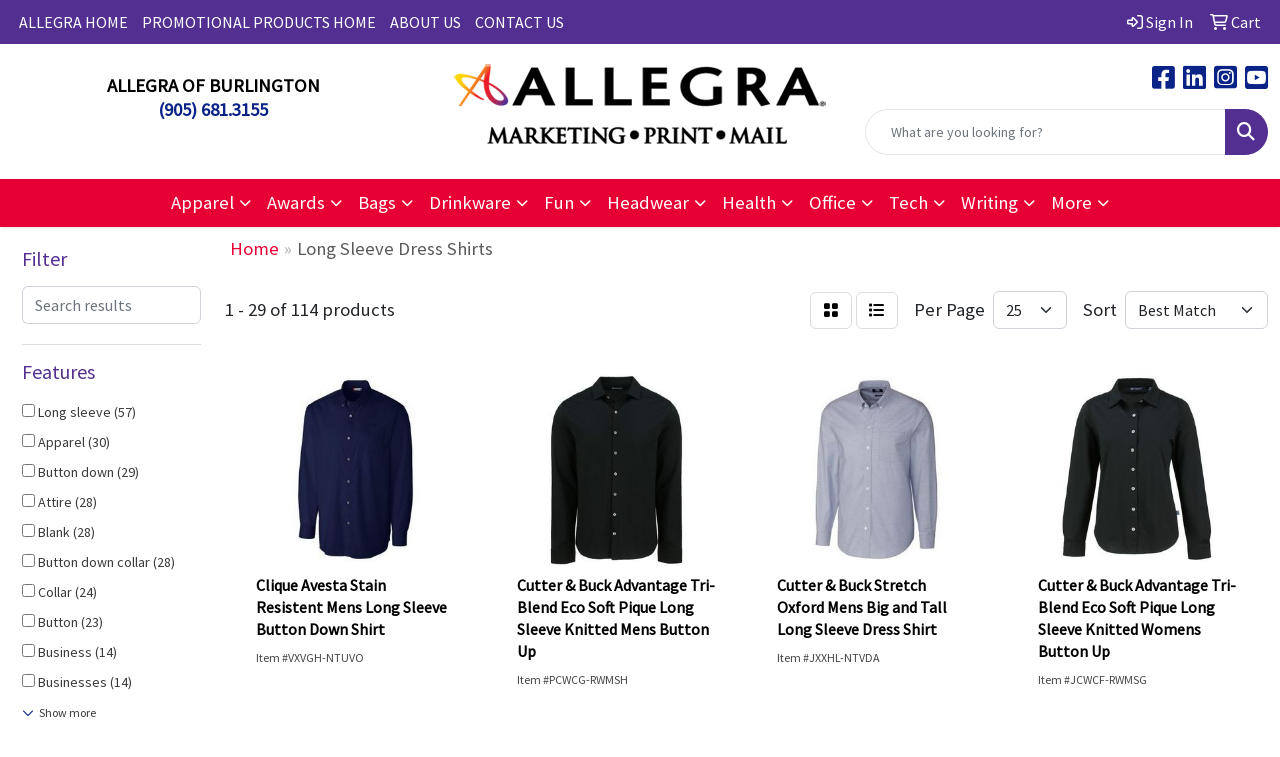

--- FILE ---
content_type: text/html
request_url: https://www.promos.allegrahalton.com/ws/ws.dll/StartSrch?UID=216317&WENavID=19984805
body_size: 12830
content:
<!DOCTYPE html>
<html lang="en"><head>
<meta charset="utf-8">
<meta http-equiv="X-UA-Compatible" content="IE=edge">
<meta name="viewport" content="width=device-width, initial-scale=1">
<!-- The above 3 meta tags *must* come first in the head; any other head content must come *after* these tags -->


<link href="/distsite/styles/8/css/bootstrap.min.css" rel="stylesheet" />
<link href="https://fonts.googleapis.com/css?family=Open+Sans:400,600|Oswald:400,600" rel="stylesheet">
<link href="/distsite/styles/8/css/owl.carousel.min.css" rel="stylesheet">
<link href="/distsite/styles/8/css/nouislider.css" rel="stylesheet">
<!--<link href="/distsite/styles/8/css/menu.css" rel="stylesheet"/>-->
<link href="/distsite/styles/8/css/flexslider.css" rel="stylesheet">
<link href="/distsite/styles/8/css/all.min.css" rel="stylesheet">
<link href="/distsite/styles/8/css/slick/slick.css" rel="stylesheet"/>
<link href="/distsite/styles/8/css/lightbox/lightbox.css" rel="stylesheet"  />
<link href="/distsite/styles/8/css/yamm.css" rel="stylesheet" />
<!-- Custom styles for this theme -->
<link href="/we/we.dll/StyleSheet?UN=216317&Type=WETheme&TS=C45828.5405324074" rel="stylesheet">
<!-- Custom styles for this theme -->
<link href="/we/we.dll/StyleSheet?UN=216317&Type=WETheme-PS&TS=C45828.5405324074" rel="stylesheet">
<style>
#footer-container
{
	border-top: 1px solid #418fb3;
}
#footer-container .we-footer
{
	border-bottom: 1px solid #418fb3;
}
#footer-container .we-footer .col-sm-8
{
	border-right: 1px solid #418fb3;
	margin-bottom: 25px;
}
</style>

<!-- HTML5 shim and Respond.js for IE8 support of HTML5 elements and media queries -->
<!--[if lt IE 9]>
      <script src="https://oss.maxcdn.com/html5shiv/3.7.3/html5shiv.min.js"></script>
      <script src="https://oss.maxcdn.com/respond/1.4.2/respond.min.js"></script>
    <![endif]-->

</head>

<body style="background:#fff;">


  <!-- Slide-Out Menu -->
  <div id="filter-menu" class="filter-menu">
    <button id="close-menu" class="btn-close"></button>
    <div class="menu-content">
      
<aside class="filter-sidebar">



<div class="filter-section first">
	<h2>Filter</h2>
	 <div class="input-group mb-3">
	 <input type="text" style="border-right:0;" placeholder="Search results" class="form-control text-search-within-results" name="SearchWithinResults" value="" maxlength="100" onkeyup="HandleTextFilter(event);">
	  <label class="input-group-text" style="background-color:#fff;"><a  style="display:none;" href="javascript:void(0);" class="remove-filter" data-toggle="tooltip" title="Clear" onclick="ClearTextFilter();"><i class="far fa-times" aria-hidden="true"></i> <span class="fa-sr-only">x</span></a></label>
	</div>
</div>

<a href="javascript:void(0);" class="clear-filters"  style="display:none;" onclick="ClearDrillDown();">Clear all filters</a>

<div class="filter-section"  style="display:none;">
	<h2>Categories</h2>

	<div class="filter-list">

	 

		<!-- wrapper for more filters -->
        <div class="show-filter">

		</div><!-- showfilters -->

	</div>

		<a href="#" class="show-more"  style="display:none;" >Show more</a>
</div>


<div class="filter-section" >
	<h2>Features</h2>

		<div class="filter-list">

	  		<div class="checkbox"><label><input class="filtercheckbox" type="checkbox" name="2|Long sleeve" ><span> Long sleeve (57)</span></label></div><div class="checkbox"><label><input class="filtercheckbox" type="checkbox" name="2|Apparel" ><span> Apparel (30)</span></label></div><div class="checkbox"><label><input class="filtercheckbox" type="checkbox" name="2|Button down" ><span> Button down (29)</span></label></div><div class="checkbox"><label><input class="filtercheckbox" type="checkbox" name="2|Attire" ><span> Attire (28)</span></label></div><div class="checkbox"><label><input class="filtercheckbox" type="checkbox" name="2|Blank" ><span> Blank (28)</span></label></div><div class="checkbox"><label><input class="filtercheckbox" type="checkbox" name="2|Button down collar" ><span> Button down collar (28)</span></label></div><div class="checkbox"><label><input class="filtercheckbox" type="checkbox" name="2|Collar" ><span> Collar (24)</span></label></div><div class="checkbox"><label><input class="filtercheckbox" type="checkbox" name="2|Button" ><span> Button (23)</span></label></div><div class="checkbox"><label><input class="filtercheckbox" type="checkbox" name="2|Business" ><span> Business (14)</span></label></div><div class="checkbox"><label><input class="filtercheckbox" type="checkbox" name="2|Businesses" ><span> Businesses (14)</span></label></div><div class="show-filter"><div class="checkbox"><label><input class="filtercheckbox" type="checkbox" name="2|Easy care" ><span> Easy care (14)</span></label></div><div class="checkbox"><label><input class="filtercheckbox" type="checkbox" name="2|Button-down" ><span> Button-down (13)</span></label></div><div class="checkbox"><label><input class="filtercheckbox" type="checkbox" name="2|Button-down collar" ><span> Button-down collar (12)</span></label></div><div class="checkbox"><label><input class="filtercheckbox" type="checkbox" name="2|Large" ><span> Large (12)</span></label></div><div class="checkbox"><label><input class="filtercheckbox" type="checkbox" name="2|Medium" ><span> Medium (12)</span></label></div><div class="checkbox"><label><input class="filtercheckbox" type="checkbox" name="2|Small" ><span> Small (12)</span></label></div><div class="checkbox"><label><input class="filtercheckbox" type="checkbox" name="2|X-large" ><span> X-large (12)</span></label></div><div class="checkbox"><label><input class="filtercheckbox" type="checkbox" name="2|100% cotton" ><span> 100% cotton (11)</span></label></div><div class="checkbox"><label><input class="filtercheckbox" type="checkbox" name="2|2xl" ><span> 2xl (11)</span></label></div><div class="checkbox"><label><input class="filtercheckbox" type="checkbox" name="2|3xl" ><span> 3xl (11)</span></label></div><div class="checkbox"><label><input class="filtercheckbox" type="checkbox" name="2|Adult" ><span> Adult (11)</span></label></div><div class="checkbox"><label><input class="filtercheckbox" type="checkbox" name="2|Buttoned" ><span> Buttoned (11)</span></label></div><div class="checkbox"><label><input class="filtercheckbox" type="checkbox" name="2|Barrel cuff" ><span> Barrel cuff (10)</span></label></div><div class="checkbox"><label><input class="filtercheckbox" type="checkbox" name="2|Chest patch pocket" ><span> Chest patch pocket (10)</span></label></div><div class="checkbox"><label><input class="filtercheckbox" type="checkbox" name="2|Clothes" ><span> Clothes (10)</span></label></div><div class="checkbox"><label><input class="filtercheckbox" type="checkbox" name="2|Clothing" ><span> Clothing (10)</span></label></div><div class="checkbox"><label><input class="filtercheckbox" type="checkbox" name="2|Front placket" ><span> Front placket (10)</span></label></div><div class="checkbox"><label><input class="filtercheckbox" type="checkbox" name="2|Imported" ><span> Imported (10)</span></label></div><div class="checkbox"><label><input class="filtercheckbox" type="checkbox" name="2|Left chest pocket" ><span> Left chest pocket (10)</span></label></div><div class="checkbox"><label><input class="filtercheckbox" type="checkbox" name="2|2x" ><span> 2x (9)</span></label></div><div class="checkbox"><label><input class="filtercheckbox" type="checkbox" name="2|3x" ><span> 3x (9)</span></label></div><div class="checkbox"><label><input class="filtercheckbox" type="checkbox" name="2|Button down front" ><span> Button down front (9)</span></label></div><div class="checkbox"><label><input class="filtercheckbox" type="checkbox" name="2|Taped seams" ><span> Taped seams (9)</span></label></div><div class="checkbox"><label><input class="filtercheckbox" type="checkbox" name="2|Adjustable cuffs" ><span> Adjustable cuffs (8)</span></label></div><div class="checkbox"><label><input class="filtercheckbox" type="checkbox" name="2|Back yoke" ><span> Back yoke (8)</span></label></div><div class="checkbox"><label><input class="filtercheckbox" type="checkbox" name="2|Chest pockets" ><span> Chest pockets (8)</span></label></div><div class="checkbox"><label><input class="filtercheckbox" type="checkbox" name="2|Wrinkle-resistant finish" ><span> Wrinkle-resistant finish (8)</span></label></div><div class="checkbox"><label><input class="filtercheckbox" type="checkbox" name="2|1 chest pocket with pen slot" ><span> 1 chest pocket with pen slot (7)</span></label></div><div class="checkbox"><label><input class="filtercheckbox" type="checkbox" name="2|6.5 oz. Cotton denim" ><span> 6.5 oz. Cotton denim (7)</span></label></div><div class="checkbox"><label><input class="filtercheckbox" type="checkbox" name="2|Button front" ><span> Button front (7)</span></label></div><div class="checkbox"><label><input class="filtercheckbox" type="checkbox" name="2|Collared" ><span> Collared (7)</span></label></div><div class="checkbox"><label><input class="filtercheckbox" type="checkbox" name="2|Pen slot" ><span> Pen slot (7)</span></label></div><div class="checkbox"><label><input class="filtercheckbox" type="checkbox" name="2|4x" ><span> 4x (6)</span></label></div><div class="checkbox"><label><input class="filtercheckbox" type="checkbox" name="2|4xl" ><span> 4xl (6)</span></label></div><div class="checkbox"><label><input class="filtercheckbox" type="checkbox" name="2|Business attire" ><span> Business attire (6)</span></label></div><div class="checkbox"><label><input class="filtercheckbox" type="checkbox" name="2|Button up" ><span> Button up (6)</span></label></div><div class="checkbox"><label><input class="filtercheckbox" type="checkbox" name="2|Curved hem" ><span> Curved hem (6)</span></label></div><div class="checkbox"><label><input class="filtercheckbox" type="checkbox" name="2|Woven" ><span> Woven (6)</span></label></div><div class="checkbox"><label><input class="filtercheckbox" type="checkbox" name="2|5x" ><span> 5x (5)</span></label></div><div class="checkbox"><label><input class="filtercheckbox" type="checkbox" name="2|5xl" ><span> 5xl (5)</span></label></div></div>

			<!-- wrapper for more filters -->
			<div class="show-filter">

			</div><!-- showfilters -->
 		</div>
		<a href="#" class="show-more"  >Show more</a>


</div>


<div class="filter-section" >
	<h2>Colours</h2>

		<div class="filter-list">

		  	<div class="checkbox"><label><input class="filtercheckbox" type="checkbox" name="1|Black" ><span> Black (63)</span></label></div><div class="checkbox"><label><input class="filtercheckbox" type="checkbox" name="1|White" ><span> White (58)</span></label></div><div class="checkbox"><label><input class="filtercheckbox" type="checkbox" name="1|Navy blue" ><span> Navy blue (40)</span></label></div><div class="checkbox"><label><input class="filtercheckbox" type="checkbox" name="1|French blue" ><span> French blue (21)</span></label></div><div class="checkbox"><label><input class="filtercheckbox" type="checkbox" name="1|Blue" ><span> Blue (19)</span></label></div><div class="checkbox"><label><input class="filtercheckbox" type="checkbox" name="1|Charcoal gray" ><span> Charcoal gray (13)</span></label></div><div class="checkbox"><label><input class="filtercheckbox" type="checkbox" name="1|Gray" ><span> Gray (12)</span></label></div><div class="checkbox"><label><input class="filtercheckbox" type="checkbox" name="1|Light blue" ><span> Light blue (11)</span></label></div><div class="checkbox"><label><input class="filtercheckbox" type="checkbox" name="1|Red" ><span> Red (11)</span></label></div><div class="checkbox"><label><input class="filtercheckbox" type="checkbox" name="1|Stone" ><span> Stone (11)</span></label></div><div class="show-filter"><div class="checkbox"><label><input class="filtercheckbox" type="checkbox" name="1|Sand beige" ><span> Sand beige (7)</span></label></div><div class="checkbox"><label><input class="filtercheckbox" type="checkbox" name="1|Beige" ><span> Beige (6)</span></label></div><div class="checkbox"><label><input class="filtercheckbox" type="checkbox" name="1|Burgundy red" ><span> Burgundy red (5)</span></label></div><div class="checkbox"><label><input class="filtercheckbox" type="checkbox" name="1|Cardinal red" ><span> Cardinal red (5)</span></label></div><div class="checkbox"><label><input class="filtercheckbox" type="checkbox" name="1|Atlas" ><span> Atlas (4)</span></label></div><div class="checkbox"><label><input class="filtercheckbox" type="checkbox" name="1|Azure blue" ><span> Azure blue (4)</span></label></div><div class="checkbox"><label><input class="filtercheckbox" type="checkbox" name="1|Cafe brown" ><span> Cafe brown (4)</span></label></div><div class="checkbox"><label><input class="filtercheckbox" type="checkbox" name="1|Camel brown" ><span> Camel brown (4)</span></label></div><div class="checkbox"><label><input class="filtercheckbox" type="checkbox" name="1|Chambray blue" ><span> Chambray blue (4)</span></label></div><div class="checkbox"><label><input class="filtercheckbox" type="checkbox" name="1|Dark charcoal" ><span> Dark charcoal (4)</span></label></div><div class="checkbox"><label><input class="filtercheckbox" type="checkbox" name="1|Dark navy" ><span> Dark navy (4)</span></label></div><div class="checkbox"><label><input class="filtercheckbox" type="checkbox" name="1|Forest green" ><span> Forest green (4)</span></label></div><div class="checkbox"><label><input class="filtercheckbox" type="checkbox" name="1|Green" ><span> Green (4)</span></label></div><div class="checkbox"><label><input class="filtercheckbox" type="checkbox" name="1|Khaki" ><span> Khaki (4)</span></label></div><div class="checkbox"><label><input class="filtercheckbox" type="checkbox" name="1|Mid blue" ><span> Mid blue (4)</span></label></div><div class="checkbox"><label><input class="filtercheckbox" type="checkbox" name="1|Navy" ><span> Navy (4)</span></label></div><div class="checkbox"><label><input class="filtercheckbox" type="checkbox" name="1|Athletic gray" ><span> Athletic gray (3)</span></label></div><div class="checkbox"><label><input class="filtercheckbox" type="checkbox" name="1|Burnt orange" ><span> Burnt orange (3)</span></label></div><div class="checkbox"><label><input class="filtercheckbox" type="checkbox" name="1|Classic navy" ><span> Classic navy (3)</span></label></div><div class="checkbox"><label><input class="filtercheckbox" type="checkbox" name="1|Cobalt blue" ><span> Cobalt blue (3)</span></label></div><div class="checkbox"><label><input class="filtercheckbox" type="checkbox" name="1|Cranberry red" ><span> Cranberry red (3)</span></label></div><div class="checkbox"><label><input class="filtercheckbox" type="checkbox" name="1|Dark denim blue" ><span> Dark denim blue (3)</span></label></div><div class="checkbox"><label><input class="filtercheckbox" type="checkbox" name="1|Dark gray" ><span> Dark gray (3)</span></label></div><div class="checkbox"><label><input class="filtercheckbox" type="checkbox" name="1|Denim blue" ><span> Denim blue (3)</span></label></div><div class="checkbox"><label><input class="filtercheckbox" type="checkbox" name="1|Hunter" ><span> Hunter (3)</span></label></div><div class="checkbox"><label><input class="filtercheckbox" type="checkbox" name="1|Indigo blue" ><span> Indigo blue (3)</span></label></div><div class="checkbox"><label><input class="filtercheckbox" type="checkbox" name="1|Khaki tan" ><span> Khaki tan (3)</span></label></div><div class="checkbox"><label><input class="filtercheckbox" type="checkbox" name="1|Mulberry" ><span> Mulberry (3)</span></label></div><div class="checkbox"><label><input class="filtercheckbox" type="checkbox" name="1|Royal blue" ><span> Royal blue (3)</span></label></div><div class="checkbox"><label><input class="filtercheckbox" type="checkbox" name="1|Silver" ><span> Silver (3)</span></label></div><div class="checkbox"><label><input class="filtercheckbox" type="checkbox" name="1|Soft black" ><span> Soft black (3)</span></label></div><div class="checkbox"><label><input class="filtercheckbox" type="checkbox" name="1|Aubergine purple" ><span> Aubergine purple (2)</span></label></div><div class="checkbox"><label><input class="filtercheckbox" type="checkbox" name="1|Blue lake" ><span> Blue lake (2)</span></label></div><div class="checkbox"><label><input class="filtercheckbox" type="checkbox" name="1|Carbon" ><span> Carbon (2)</span></label></div><div class="checkbox"><label><input class="filtercheckbox" type="checkbox" name="1|Chocolate brown" ><span> Chocolate brown (2)</span></label></div><div class="checkbox"><label><input class="filtercheckbox" type="checkbox" name="1|Dark red/black" ><span> Dark red/black (2)</span></label></div><div class="checkbox"><label><input class="filtercheckbox" type="checkbox" name="1|Deep blue" ><span> Deep blue (2)</span></label></div><div class="checkbox"><label><input class="filtercheckbox" type="checkbox" name="1|Deep red" ><span> Deep red (2)</span></label></div><div class="checkbox"><label><input class="filtercheckbox" type="checkbox" name="1|Dill" ><span> Dill (2)</span></label></div><div class="checkbox"><label><input class="filtercheckbox" type="checkbox" name="1|Grape harvest" ><span> Grape harvest (2)</span></label></div></div>


			<!-- wrapper for more filters -->
			<div class="show-filter">

			</div><!-- showfilters -->

		  </div>

		<a href="#" class="show-more"  >Show more</a>
</div>


<div class="filter-section"  style="display:none;" >
	<h2>Price Range</h2>
	<div class="filter-price-wrap">
		<div class="filter-price-inner">
			<div class="input-group">
				<span class="input-group-text input-group-text-white">$</span>
				<input type="text" class="form-control form-control-sm filter-min-prices" name="min-prices" value="" placeholder="Min" onkeyup="HandlePriceFilter(event);">
			</div>
			<div class="input-group">
				<span class="input-group-text input-group-text-white">$</span>
				<input type="text" class="form-control form-control-sm filter-max-prices" name="max-prices" value="" placeholder="Max" onkeyup="HandlePriceFilter(event);">
			</div>
		</div>
		<a href="javascript:void(0)" onclick="SetPriceFilter();" ><i class="fa-solid fa-chevron-right"></i></a>
	</div>
</div>

<div class="filter-section"   >
	<h2>Quantity</h2>
	<div class="filter-price-wrap mb-2">
		<input type="text" class="form-control form-control-sm filter-quantity" value="" placeholder="Qty" onkeyup="HandleQuantityFilter(event);">
		<a href="javascript:void(0)" onclick="SetQuantityFilter();"><i class="fa-solid fa-chevron-right"></i></a>
	</div>
</div>




	</aside>

    </div>
</div>




	<div class="container-fluid">
		<div class="row">

			<div class="col-md-3 col-lg-2">
        <div class="d-none d-md-block">
          <div id="desktop-filter">
            
<aside class="filter-sidebar">



<div class="filter-section first">
	<h2>Filter</h2>
	 <div class="input-group mb-3">
	 <input type="text" style="border-right:0;" placeholder="Search results" class="form-control text-search-within-results" name="SearchWithinResults" value="" maxlength="100" onkeyup="HandleTextFilter(event);">
	  <label class="input-group-text" style="background-color:#fff;"><a  style="display:none;" href="javascript:void(0);" class="remove-filter" data-toggle="tooltip" title="Clear" onclick="ClearTextFilter();"><i class="far fa-times" aria-hidden="true"></i> <span class="fa-sr-only">x</span></a></label>
	</div>
</div>

<a href="javascript:void(0);" class="clear-filters"  style="display:none;" onclick="ClearDrillDown();">Clear all filters</a>

<div class="filter-section"  style="display:none;">
	<h2>Categories</h2>

	<div class="filter-list">

	 

		<!-- wrapper for more filters -->
        <div class="show-filter">

		</div><!-- showfilters -->

	</div>

		<a href="#" class="show-more"  style="display:none;" >Show more</a>
</div>


<div class="filter-section" >
	<h2>Features</h2>

		<div class="filter-list">

	  		<div class="checkbox"><label><input class="filtercheckbox" type="checkbox" name="2|Long sleeve" ><span> Long sleeve (57)</span></label></div><div class="checkbox"><label><input class="filtercheckbox" type="checkbox" name="2|Apparel" ><span> Apparel (30)</span></label></div><div class="checkbox"><label><input class="filtercheckbox" type="checkbox" name="2|Button down" ><span> Button down (29)</span></label></div><div class="checkbox"><label><input class="filtercheckbox" type="checkbox" name="2|Attire" ><span> Attire (28)</span></label></div><div class="checkbox"><label><input class="filtercheckbox" type="checkbox" name="2|Blank" ><span> Blank (28)</span></label></div><div class="checkbox"><label><input class="filtercheckbox" type="checkbox" name="2|Button down collar" ><span> Button down collar (28)</span></label></div><div class="checkbox"><label><input class="filtercheckbox" type="checkbox" name="2|Collar" ><span> Collar (24)</span></label></div><div class="checkbox"><label><input class="filtercheckbox" type="checkbox" name="2|Button" ><span> Button (23)</span></label></div><div class="checkbox"><label><input class="filtercheckbox" type="checkbox" name="2|Business" ><span> Business (14)</span></label></div><div class="checkbox"><label><input class="filtercheckbox" type="checkbox" name="2|Businesses" ><span> Businesses (14)</span></label></div><div class="show-filter"><div class="checkbox"><label><input class="filtercheckbox" type="checkbox" name="2|Easy care" ><span> Easy care (14)</span></label></div><div class="checkbox"><label><input class="filtercheckbox" type="checkbox" name="2|Button-down" ><span> Button-down (13)</span></label></div><div class="checkbox"><label><input class="filtercheckbox" type="checkbox" name="2|Button-down collar" ><span> Button-down collar (12)</span></label></div><div class="checkbox"><label><input class="filtercheckbox" type="checkbox" name="2|Large" ><span> Large (12)</span></label></div><div class="checkbox"><label><input class="filtercheckbox" type="checkbox" name="2|Medium" ><span> Medium (12)</span></label></div><div class="checkbox"><label><input class="filtercheckbox" type="checkbox" name="2|Small" ><span> Small (12)</span></label></div><div class="checkbox"><label><input class="filtercheckbox" type="checkbox" name="2|X-large" ><span> X-large (12)</span></label></div><div class="checkbox"><label><input class="filtercheckbox" type="checkbox" name="2|100% cotton" ><span> 100% cotton (11)</span></label></div><div class="checkbox"><label><input class="filtercheckbox" type="checkbox" name="2|2xl" ><span> 2xl (11)</span></label></div><div class="checkbox"><label><input class="filtercheckbox" type="checkbox" name="2|3xl" ><span> 3xl (11)</span></label></div><div class="checkbox"><label><input class="filtercheckbox" type="checkbox" name="2|Adult" ><span> Adult (11)</span></label></div><div class="checkbox"><label><input class="filtercheckbox" type="checkbox" name="2|Buttoned" ><span> Buttoned (11)</span></label></div><div class="checkbox"><label><input class="filtercheckbox" type="checkbox" name="2|Barrel cuff" ><span> Barrel cuff (10)</span></label></div><div class="checkbox"><label><input class="filtercheckbox" type="checkbox" name="2|Chest patch pocket" ><span> Chest patch pocket (10)</span></label></div><div class="checkbox"><label><input class="filtercheckbox" type="checkbox" name="2|Clothes" ><span> Clothes (10)</span></label></div><div class="checkbox"><label><input class="filtercheckbox" type="checkbox" name="2|Clothing" ><span> Clothing (10)</span></label></div><div class="checkbox"><label><input class="filtercheckbox" type="checkbox" name="2|Front placket" ><span> Front placket (10)</span></label></div><div class="checkbox"><label><input class="filtercheckbox" type="checkbox" name="2|Imported" ><span> Imported (10)</span></label></div><div class="checkbox"><label><input class="filtercheckbox" type="checkbox" name="2|Left chest pocket" ><span> Left chest pocket (10)</span></label></div><div class="checkbox"><label><input class="filtercheckbox" type="checkbox" name="2|2x" ><span> 2x (9)</span></label></div><div class="checkbox"><label><input class="filtercheckbox" type="checkbox" name="2|3x" ><span> 3x (9)</span></label></div><div class="checkbox"><label><input class="filtercheckbox" type="checkbox" name="2|Button down front" ><span> Button down front (9)</span></label></div><div class="checkbox"><label><input class="filtercheckbox" type="checkbox" name="2|Taped seams" ><span> Taped seams (9)</span></label></div><div class="checkbox"><label><input class="filtercheckbox" type="checkbox" name="2|Adjustable cuffs" ><span> Adjustable cuffs (8)</span></label></div><div class="checkbox"><label><input class="filtercheckbox" type="checkbox" name="2|Back yoke" ><span> Back yoke (8)</span></label></div><div class="checkbox"><label><input class="filtercheckbox" type="checkbox" name="2|Chest pockets" ><span> Chest pockets (8)</span></label></div><div class="checkbox"><label><input class="filtercheckbox" type="checkbox" name="2|Wrinkle-resistant finish" ><span> Wrinkle-resistant finish (8)</span></label></div><div class="checkbox"><label><input class="filtercheckbox" type="checkbox" name="2|1 chest pocket with pen slot" ><span> 1 chest pocket with pen slot (7)</span></label></div><div class="checkbox"><label><input class="filtercheckbox" type="checkbox" name="2|6.5 oz. Cotton denim" ><span> 6.5 oz. Cotton denim (7)</span></label></div><div class="checkbox"><label><input class="filtercheckbox" type="checkbox" name="2|Button front" ><span> Button front (7)</span></label></div><div class="checkbox"><label><input class="filtercheckbox" type="checkbox" name="2|Collared" ><span> Collared (7)</span></label></div><div class="checkbox"><label><input class="filtercheckbox" type="checkbox" name="2|Pen slot" ><span> Pen slot (7)</span></label></div><div class="checkbox"><label><input class="filtercheckbox" type="checkbox" name="2|4x" ><span> 4x (6)</span></label></div><div class="checkbox"><label><input class="filtercheckbox" type="checkbox" name="2|4xl" ><span> 4xl (6)</span></label></div><div class="checkbox"><label><input class="filtercheckbox" type="checkbox" name="2|Business attire" ><span> Business attire (6)</span></label></div><div class="checkbox"><label><input class="filtercheckbox" type="checkbox" name="2|Button up" ><span> Button up (6)</span></label></div><div class="checkbox"><label><input class="filtercheckbox" type="checkbox" name="2|Curved hem" ><span> Curved hem (6)</span></label></div><div class="checkbox"><label><input class="filtercheckbox" type="checkbox" name="2|Woven" ><span> Woven (6)</span></label></div><div class="checkbox"><label><input class="filtercheckbox" type="checkbox" name="2|5x" ><span> 5x (5)</span></label></div><div class="checkbox"><label><input class="filtercheckbox" type="checkbox" name="2|5xl" ><span> 5xl (5)</span></label></div></div>

			<!-- wrapper for more filters -->
			<div class="show-filter">

			</div><!-- showfilters -->
 		</div>
		<a href="#" class="show-more"  >Show more</a>


</div>


<div class="filter-section" >
	<h2>Colours</h2>

		<div class="filter-list">

		  	<div class="checkbox"><label><input class="filtercheckbox" type="checkbox" name="1|Black" ><span> Black (63)</span></label></div><div class="checkbox"><label><input class="filtercheckbox" type="checkbox" name="1|White" ><span> White (58)</span></label></div><div class="checkbox"><label><input class="filtercheckbox" type="checkbox" name="1|Navy blue" ><span> Navy blue (40)</span></label></div><div class="checkbox"><label><input class="filtercheckbox" type="checkbox" name="1|French blue" ><span> French blue (21)</span></label></div><div class="checkbox"><label><input class="filtercheckbox" type="checkbox" name="1|Blue" ><span> Blue (19)</span></label></div><div class="checkbox"><label><input class="filtercheckbox" type="checkbox" name="1|Charcoal gray" ><span> Charcoal gray (13)</span></label></div><div class="checkbox"><label><input class="filtercheckbox" type="checkbox" name="1|Gray" ><span> Gray (12)</span></label></div><div class="checkbox"><label><input class="filtercheckbox" type="checkbox" name="1|Light blue" ><span> Light blue (11)</span></label></div><div class="checkbox"><label><input class="filtercheckbox" type="checkbox" name="1|Red" ><span> Red (11)</span></label></div><div class="checkbox"><label><input class="filtercheckbox" type="checkbox" name="1|Stone" ><span> Stone (11)</span></label></div><div class="show-filter"><div class="checkbox"><label><input class="filtercheckbox" type="checkbox" name="1|Sand beige" ><span> Sand beige (7)</span></label></div><div class="checkbox"><label><input class="filtercheckbox" type="checkbox" name="1|Beige" ><span> Beige (6)</span></label></div><div class="checkbox"><label><input class="filtercheckbox" type="checkbox" name="1|Burgundy red" ><span> Burgundy red (5)</span></label></div><div class="checkbox"><label><input class="filtercheckbox" type="checkbox" name="1|Cardinal red" ><span> Cardinal red (5)</span></label></div><div class="checkbox"><label><input class="filtercheckbox" type="checkbox" name="1|Atlas" ><span> Atlas (4)</span></label></div><div class="checkbox"><label><input class="filtercheckbox" type="checkbox" name="1|Azure blue" ><span> Azure blue (4)</span></label></div><div class="checkbox"><label><input class="filtercheckbox" type="checkbox" name="1|Cafe brown" ><span> Cafe brown (4)</span></label></div><div class="checkbox"><label><input class="filtercheckbox" type="checkbox" name="1|Camel brown" ><span> Camel brown (4)</span></label></div><div class="checkbox"><label><input class="filtercheckbox" type="checkbox" name="1|Chambray blue" ><span> Chambray blue (4)</span></label></div><div class="checkbox"><label><input class="filtercheckbox" type="checkbox" name="1|Dark charcoal" ><span> Dark charcoal (4)</span></label></div><div class="checkbox"><label><input class="filtercheckbox" type="checkbox" name="1|Dark navy" ><span> Dark navy (4)</span></label></div><div class="checkbox"><label><input class="filtercheckbox" type="checkbox" name="1|Forest green" ><span> Forest green (4)</span></label></div><div class="checkbox"><label><input class="filtercheckbox" type="checkbox" name="1|Green" ><span> Green (4)</span></label></div><div class="checkbox"><label><input class="filtercheckbox" type="checkbox" name="1|Khaki" ><span> Khaki (4)</span></label></div><div class="checkbox"><label><input class="filtercheckbox" type="checkbox" name="1|Mid blue" ><span> Mid blue (4)</span></label></div><div class="checkbox"><label><input class="filtercheckbox" type="checkbox" name="1|Navy" ><span> Navy (4)</span></label></div><div class="checkbox"><label><input class="filtercheckbox" type="checkbox" name="1|Athletic gray" ><span> Athletic gray (3)</span></label></div><div class="checkbox"><label><input class="filtercheckbox" type="checkbox" name="1|Burnt orange" ><span> Burnt orange (3)</span></label></div><div class="checkbox"><label><input class="filtercheckbox" type="checkbox" name="1|Classic navy" ><span> Classic navy (3)</span></label></div><div class="checkbox"><label><input class="filtercheckbox" type="checkbox" name="1|Cobalt blue" ><span> Cobalt blue (3)</span></label></div><div class="checkbox"><label><input class="filtercheckbox" type="checkbox" name="1|Cranberry red" ><span> Cranberry red (3)</span></label></div><div class="checkbox"><label><input class="filtercheckbox" type="checkbox" name="1|Dark denim blue" ><span> Dark denim blue (3)</span></label></div><div class="checkbox"><label><input class="filtercheckbox" type="checkbox" name="1|Dark gray" ><span> Dark gray (3)</span></label></div><div class="checkbox"><label><input class="filtercheckbox" type="checkbox" name="1|Denim blue" ><span> Denim blue (3)</span></label></div><div class="checkbox"><label><input class="filtercheckbox" type="checkbox" name="1|Hunter" ><span> Hunter (3)</span></label></div><div class="checkbox"><label><input class="filtercheckbox" type="checkbox" name="1|Indigo blue" ><span> Indigo blue (3)</span></label></div><div class="checkbox"><label><input class="filtercheckbox" type="checkbox" name="1|Khaki tan" ><span> Khaki tan (3)</span></label></div><div class="checkbox"><label><input class="filtercheckbox" type="checkbox" name="1|Mulberry" ><span> Mulberry (3)</span></label></div><div class="checkbox"><label><input class="filtercheckbox" type="checkbox" name="1|Royal blue" ><span> Royal blue (3)</span></label></div><div class="checkbox"><label><input class="filtercheckbox" type="checkbox" name="1|Silver" ><span> Silver (3)</span></label></div><div class="checkbox"><label><input class="filtercheckbox" type="checkbox" name="1|Soft black" ><span> Soft black (3)</span></label></div><div class="checkbox"><label><input class="filtercheckbox" type="checkbox" name="1|Aubergine purple" ><span> Aubergine purple (2)</span></label></div><div class="checkbox"><label><input class="filtercheckbox" type="checkbox" name="1|Blue lake" ><span> Blue lake (2)</span></label></div><div class="checkbox"><label><input class="filtercheckbox" type="checkbox" name="1|Carbon" ><span> Carbon (2)</span></label></div><div class="checkbox"><label><input class="filtercheckbox" type="checkbox" name="1|Chocolate brown" ><span> Chocolate brown (2)</span></label></div><div class="checkbox"><label><input class="filtercheckbox" type="checkbox" name="1|Dark red/black" ><span> Dark red/black (2)</span></label></div><div class="checkbox"><label><input class="filtercheckbox" type="checkbox" name="1|Deep blue" ><span> Deep blue (2)</span></label></div><div class="checkbox"><label><input class="filtercheckbox" type="checkbox" name="1|Deep red" ><span> Deep red (2)</span></label></div><div class="checkbox"><label><input class="filtercheckbox" type="checkbox" name="1|Dill" ><span> Dill (2)</span></label></div><div class="checkbox"><label><input class="filtercheckbox" type="checkbox" name="1|Grape harvest" ><span> Grape harvest (2)</span></label></div></div>


			<!-- wrapper for more filters -->
			<div class="show-filter">

			</div><!-- showfilters -->

		  </div>

		<a href="#" class="show-more"  >Show more</a>
</div>


<div class="filter-section"  style="display:none;" >
	<h2>Price Range</h2>
	<div class="filter-price-wrap">
		<div class="filter-price-inner">
			<div class="input-group">
				<span class="input-group-text input-group-text-white">$</span>
				<input type="text" class="form-control form-control-sm filter-min-prices" name="min-prices" value="" placeholder="Min" onkeyup="HandlePriceFilter(event);">
			</div>
			<div class="input-group">
				<span class="input-group-text input-group-text-white">$</span>
				<input type="text" class="form-control form-control-sm filter-max-prices" name="max-prices" value="" placeholder="Max" onkeyup="HandlePriceFilter(event);">
			</div>
		</div>
		<a href="javascript:void(0)" onclick="SetPriceFilter();" ><i class="fa-solid fa-chevron-right"></i></a>
	</div>
</div>

<div class="filter-section"   >
	<h2>Quantity</h2>
	<div class="filter-price-wrap mb-2">
		<input type="text" class="form-control form-control-sm filter-quantity" value="" placeholder="Qty" onkeyup="HandleQuantityFilter(event);">
		<a href="javascript:void(0)" onclick="SetQuantityFilter();"><i class="fa-solid fa-chevron-right"></i></a>
	</div>
</div>




	</aside>

          </div>
        </div>
			</div>

			<div class="col-md-9 col-lg-10">
				

				<ol class="breadcrumb"  >
              		<li><a href="https://www.promos.allegrahalton.com" target="_top">Home</a></li>
             	 	<li class="active">Long Sleeve Dress Shirts</li>
            	</ol>




				<div id="product-list-controls">

				
						<div class="d-flex align-items-center justify-content-between">
							<div class="d-none d-md-block me-3">
								1 - 29 of  114 <span class="d-none d-lg-inline">products</span>
							</div>
					  
						  <!-- Right Aligned Controls -->
						  <div class="product-controls-right d-flex align-items-center">
       
              <button id="show-filter-button" class="btn btn-control d-block d-md-none"><i class="fa-solid fa-filter" aria-hidden="true"></i></button>

							
							<span class="me-3">
								<a href="/ws/ws.dll/StartSrch?UID=216317&WENavID=19984805&View=T&ST=260125054051306145292203216" class="btn btn-control grid" title="Change to Grid View"><i class="fa-solid fa-grid-2" aria-hidden="true"></i>  <span class="fa-sr-only">Grid</span></a>
								<a href="/ws/ws.dll/StartSrch?UID=216317&WENavID=19984805&View=L&ST=260125054051306145292203216" class="btn btn-control" title="Change to List View"><i class="fa-solid fa-list"></i> <span class="fa-sr-only">List</span></a>
							</span>
							
					  
							<!-- Number of Items Per Page -->
							<div class="me-2 d-none d-lg-block">
								<label>Per Page</label>
							</div>
							<div class="me-3 d-none d-md-block">
								<select class="form-select notranslate" onchange="GoToNewURL(this);" aria-label="Items per page">
									<option value="/ws/ws.dll/StartSrch?UID=216317&WENavID=19984805&ST=260125054051306145292203216&PPP=10" >10</option><option value="/ws/ws.dll/StartSrch?UID=216317&WENavID=19984805&ST=260125054051306145292203216&PPP=25" selected>25</option><option value="/ws/ws.dll/StartSrch?UID=216317&WENavID=19984805&ST=260125054051306145292203216&PPP=50" >50</option><option value="/ws/ws.dll/StartSrch?UID=216317&WENavID=19984805&ST=260125054051306145292203216&PPP=100" >100</option><option value="/ws/ws.dll/StartSrch?UID=216317&WENavID=19984805&ST=260125054051306145292203216&PPP=250" >250</option>
								
								</select>
							</div>
					  
							<!-- Sort By -->
							<div class="d-none d-lg-block me-2">
								<label>Sort</label>
							</div>
							<div>
								<select class="form-select" onchange="GoToNewURL(this);">
									<option value="/ws/ws.dll/StartSrch?UID=216317&WENavID=19984805&Sort=0" selected>Best Match</option><option value="/ws/ws.dll/StartSrch?UID=216317&WENavID=19984805&Sort=3">Most Popular</option>
								 </select>
							</div>
						  </div>
						</div>

			  </div>

				<!-- Product Results List -->
				<ul class="thumbnail-list"><a name="0" href="#" alt="Item 0"></a>
<li>
 <a href="https://www.promos.allegrahalton.com/p/VXVGH-NTUVO/clique-avesta-stain-resistent-mens-long-sleeve-button-down-shirt" target="_parent" alt="Clique Avesta Stain Resistent Mens Long Sleeve Button Down Shirt">
 <div class="pr-list-grid">
		<img class="img-responsive" src="/ws/ws.dll/QPic?SN=69745&P=776288712&I=0&PX=300" alt="Clique Avesta Stain Resistent Mens Long Sleeve Button Down Shirt">
		<p class="pr-name">Clique Avesta Stain Resistent Mens Long Sleeve Button Down Shirt</p>
		<div class="pr-meta-row">
			<div class="product-reviews"  style="display:none;">
				<div class="rating-stars">
				<i class="fa-solid fa-star-sharp" aria-hidden="true"></i><i class="fa-solid fa-star-sharp" aria-hidden="true"></i><i class="fa-solid fa-star-sharp" aria-hidden="true"></i><i class="fa-solid fa-star-sharp" aria-hidden="true"></i><i class="fa-solid fa-star-sharp" aria-hidden="true"></i>
				</div>
				<span class="rating-count">(0)</span>
			</div>
			
		</div>
		<p class="pr-number"  ><span class="notranslate">Item #VXVGH-NTUVO</span></p>
		<p class="pr-price"  style="display:none;" ></p>
 </div>
 </a>
</li>
<a name="1" href="#" alt="Item 1"></a>
<li>
 <a href="https://www.promos.allegrahalton.com/p/PCWCG-RWMSH/cutter--buck-advantage-tri-blend-eco-soft-pique-long-sleeve-knitted-mens-button-up" target="_parent" alt="Cutter &amp; Buck Advantage Tri-Blend Eco Soft Pique Long Sleeve Knitted Mens Button Up">
 <div class="pr-list-grid">
		<img class="img-responsive" src="/ws/ws.dll/QPic?SN=69745&P=718163851&I=0&PX=300" alt="Cutter &amp; Buck Advantage Tri-Blend Eco Soft Pique Long Sleeve Knitted Mens Button Up">
		<p class="pr-name">Cutter &amp; Buck Advantage Tri-Blend Eco Soft Pique Long Sleeve Knitted Mens Button Up</p>
		<div class="pr-meta-row">
			<div class="product-reviews"  style="display:none;">
				<div class="rating-stars">
				<i class="fa-solid fa-star-sharp" aria-hidden="true"></i><i class="fa-solid fa-star-sharp" aria-hidden="true"></i><i class="fa-solid fa-star-sharp" aria-hidden="true"></i><i class="fa-solid fa-star-sharp" aria-hidden="true"></i><i class="fa-solid fa-star-sharp" aria-hidden="true"></i>
				</div>
				<span class="rating-count">(0)</span>
			</div>
			
		</div>
		<p class="pr-number"  ><span class="notranslate">Item #PCWCG-RWMSH</span></p>
		<p class="pr-price"  style="display:none;" ></p>
 </div>
 </a>
</li>
<a name="2" href="#" alt="Item 2"></a>
<li>
 <a href="https://www.promos.allegrahalton.com/p/JXXHL-NTVDA/cutter--buck-stretch-oxford-mens-big-and-tall-long-sleeve-dress-shirt" target="_parent" alt="Cutter &amp; Buck Stretch Oxford Mens Big and Tall Long Sleeve Dress Shirt">
 <div class="pr-list-grid">
		<img class="img-responsive" src="/ws/ws.dll/QPic?SN=69745&P=146288906&I=0&PX=300" alt="Cutter &amp; Buck Stretch Oxford Mens Big and Tall Long Sleeve Dress Shirt">
		<p class="pr-name">Cutter &amp; Buck Stretch Oxford Mens Big and Tall Long Sleeve Dress Shirt</p>
		<div class="pr-meta-row">
			<div class="product-reviews"  style="display:none;">
				<div class="rating-stars">
				<i class="fa-solid fa-star-sharp" aria-hidden="true"></i><i class="fa-solid fa-star-sharp" aria-hidden="true"></i><i class="fa-solid fa-star-sharp" aria-hidden="true"></i><i class="fa-solid fa-star-sharp" aria-hidden="true"></i><i class="fa-solid fa-star-sharp" aria-hidden="true"></i>
				</div>
				<span class="rating-count">(0)</span>
			</div>
			
		</div>
		<p class="pr-number"  ><span class="notranslate">Item #JXXHL-NTVDA</span></p>
		<p class="pr-price"  style="display:none;" ></p>
 </div>
 </a>
</li>
<a name="3" href="#" alt="Item 3"></a>
<li>
 <a href="https://www.promos.allegrahalton.com/p/JCWCF-RWMSG/cutter--buck-advantage-tri-blend-eco-soft-pique-long-sleeve-knitted-womens-button-up" target="_parent" alt="Cutter &amp; Buck Advantage Tri-Blend Eco Soft Pique Long Sleeve Knitted Womens Button Up">
 <div class="pr-list-grid">
		<img class="img-responsive" src="/ws/ws.dll/QPic?SN=69745&P=318163850&I=0&PX=300" alt="Cutter &amp; Buck Advantage Tri-Blend Eco Soft Pique Long Sleeve Knitted Womens Button Up">
		<p class="pr-name">Cutter &amp; Buck Advantage Tri-Blend Eco Soft Pique Long Sleeve Knitted Womens Button Up</p>
		<div class="pr-meta-row">
			<div class="product-reviews"  style="display:none;">
				<div class="rating-stars">
				<i class="fa-solid fa-star-sharp" aria-hidden="true"></i><i class="fa-solid fa-star-sharp" aria-hidden="true"></i><i class="fa-solid fa-star-sharp" aria-hidden="true"></i><i class="fa-solid fa-star-sharp" aria-hidden="true"></i><i class="fa-solid fa-star-sharp" aria-hidden="true"></i>
				</div>
				<span class="rating-count">(0)</span>
			</div>
			
		</div>
		<p class="pr-number"  ><span class="notranslate">Item #JCWCF-RWMSG</span></p>
		<p class="pr-price"  style="display:none;" ></p>
 </div>
 </a>
</li>
<a name="4" href="#" alt="Item 4"></a>
<li>
 <a href="https://www.promos.allegrahalton.com/p/PXVGG-NTUVN/clique-avesta-stain-resistant-womens-long-sleeve-button-down-shirt" target="_parent" alt="Clique Avesta Stain Resistant Womens Long Sleeve Button Down Shirt">
 <div class="pr-list-grid">
		<img class="img-responsive" src="/ws/ws.dll/QPic?SN=69745&P=376288711&I=0&PX=300" alt="Clique Avesta Stain Resistant Womens Long Sleeve Button Down Shirt">
		<p class="pr-name">Clique Avesta Stain Resistant Womens Long Sleeve Button Down Shirt</p>
		<div class="pr-meta-row">
			<div class="product-reviews"  style="display:none;">
				<div class="rating-stars">
				<i class="fa-solid fa-star-sharp" aria-hidden="true"></i><i class="fa-solid fa-star-sharp" aria-hidden="true"></i><i class="fa-solid fa-star-sharp" aria-hidden="true"></i><i class="fa-solid fa-star-sharp" aria-hidden="true"></i><i class="fa-solid fa-star-sharp" aria-hidden="true"></i>
				</div>
				<span class="rating-count">(0)</span>
			</div>
			
		</div>
		<p class="pr-number"  ><span class="notranslate">Item #PXVGG-NTUVN</span></p>
		<p class="pr-price"  style="display:none;" ></p>
 </div>
 </a>
</li>
<a name="5" href="#" alt="Item 5"></a>
<li>
 <a href="https://www.promos.allegrahalton.com/p/YXWEL-NTVAI/cutter--buck-stretch-oxford-mens-long-sleeve-dress-shirt" target="_parent" alt="Cutter &amp; Buck Stretch Oxford Mens Long Sleeve Dress Shirt">
 <div class="pr-list-grid">
		<img class="img-responsive" src="/ws/ws.dll/QPic?SN=69745&P=736288836&I=0&PX=300" alt="Cutter &amp; Buck Stretch Oxford Mens Long Sleeve Dress Shirt">
		<p class="pr-name">Cutter &amp; Buck Stretch Oxford Mens Long Sleeve Dress Shirt</p>
		<div class="pr-meta-row">
			<div class="product-reviews"  style="display:none;">
				<div class="rating-stars">
				<i class="fa-solid fa-star-sharp" aria-hidden="true"></i><i class="fa-solid fa-star-sharp" aria-hidden="true"></i><i class="fa-solid fa-star-sharp" aria-hidden="true"></i><i class="fa-solid fa-star-sharp" aria-hidden="true"></i><i class="fa-solid fa-star-sharp" aria-hidden="true"></i>
				</div>
				<span class="rating-count">(0)</span>
			</div>
			
		</div>
		<p class="pr-number"  ><span class="notranslate">Item #YXWEL-NTVAI</span></p>
		<p class="pr-price"  style="display:none;" ></p>
 </div>
 </a>
</li>
<a name="6" href="#" alt="Item 6"></a>
<li>
 <a href="https://www.promos.allegrahalton.com/p/YXWYM-NTVCR/cutter--buck-epic-easy-care-nailshead-mens-long-sleeve-dress-shirt" target="_parent" alt="Cutter &amp; Buck Epic Easy Care Nailshead Mens Long Sleeve Dress Shirt">
 <div class="pr-list-grid">
		<img class="img-responsive" src="/ws/ws.dll/QPic?SN=69745&P=116288897&I=0&PX=300" alt="Cutter &amp; Buck Epic Easy Care Nailshead Mens Long Sleeve Dress Shirt">
		<p class="pr-name">Cutter &amp; Buck Epic Easy Care Nailshead Mens Long Sleeve Dress Shirt</p>
		<div class="pr-meta-row">
			<div class="product-reviews"  style="display:none;">
				<div class="rating-stars">
				<i class="fa-solid fa-star-sharp" aria-hidden="true"></i><i class="fa-solid fa-star-sharp" aria-hidden="true"></i><i class="fa-solid fa-star-sharp" aria-hidden="true"></i><i class="fa-solid fa-star-sharp" aria-hidden="true"></i><i class="fa-solid fa-star-sharp" aria-hidden="true"></i>
				</div>
				<span class="rating-count">(0)</span>
			</div>
			
		</div>
		<p class="pr-number"  ><span class="notranslate">Item #YXWYM-NTVCR</span></p>
		<p class="pr-price"  style="display:none;" ></p>
 </div>
 </a>
</li>
<a name="7" href="#" alt="Item 7"></a>
<li>
 <a href="https://www.promos.allegrahalton.com/p/GXWEI-NTVAF/cutter--buck-epic-easy-care-fine-twill-mens-long-sleeve-dress-shirt" target="_parent" alt="Cutter &amp; Buck Epic Easy Care Fine Twill Mens Long Sleeve Dress Shirt">
 <div class="pr-list-grid">
		<img class="img-responsive" src="/ws/ws.dll/QPic?SN=69745&P=536288833&I=0&PX=300" alt="Cutter &amp; Buck Epic Easy Care Fine Twill Mens Long Sleeve Dress Shirt">
		<p class="pr-name">Cutter &amp; Buck Epic Easy Care Fine Twill Mens Long Sleeve Dress Shirt</p>
		<div class="pr-meta-row">
			<div class="product-reviews"  style="display:none;">
				<div class="rating-stars">
				<i class="fa-solid fa-star-sharp" aria-hidden="true"></i><i class="fa-solid fa-star-sharp" aria-hidden="true"></i><i class="fa-solid fa-star-sharp" aria-hidden="true"></i><i class="fa-solid fa-star-sharp" aria-hidden="true"></i><i class="fa-solid fa-star-sharp" aria-hidden="true"></i>
				</div>
				<span class="rating-count">(0)</span>
			</div>
			
		</div>
		<p class="pr-number"  ><span class="notranslate">Item #GXWEI-NTVAF</span></p>
		<p class="pr-price"  style="display:none;" ></p>
 </div>
 </a>
</li>
<a name="8" href="#" alt="Item 8"></a>
<li>
 <a href="https://www.promos.allegrahalton.com/p/REOEG-PJMDR/mens-sprucelake-roots73-long-sleeve-button-up-flannel-shirt" target="_parent" alt="Men's SPRUCELAKE Roots73 Long Sleeve Button Up Flannel Shirt">
 <div class="pr-list-grid">
		<img class="img-responsive" src="/ws/ws.dll/QPic?SN=67435&P=567021031&I=0&PX=300" alt="Men's SPRUCELAKE Roots73 Long Sleeve Button Up Flannel Shirt">
		<p class="pr-name">Men's SPRUCELAKE Roots73 Long Sleeve Button Up Flannel Shirt</p>
		<div class="pr-meta-row">
			<div class="product-reviews"  style="display:none;">
				<div class="rating-stars">
				<i class="fa-solid fa-star-sharp" aria-hidden="true"></i><i class="fa-solid fa-star-sharp" aria-hidden="true"></i><i class="fa-solid fa-star-sharp" aria-hidden="true"></i><i class="fa-solid fa-star-sharp" aria-hidden="true"></i><i class="fa-solid fa-star-sharp" aria-hidden="true"></i>
				</div>
				<span class="rating-count">(0)</span>
			</div>
			
		</div>
		<p class="pr-number"  ><span class="notranslate">Item #REOEG-PJMDR</span></p>
		<p class="pr-price"  style="display:none;" ></p>
 </div>
 </a>
</li>
<a name="9" href="#" alt="Item 9"></a>
<li>
 <a href="https://www.promos.allegrahalton.com/p/XEOEH-PJMDS/womens-sprucelake-roots73-long-sleeve-button-up-flannel-shirt" target="_parent" alt="Women's SPRUCELAKE Roots73 Long Sleeve Button Up Flannel Shirt">
 <div class="pr-list-grid">
		<img class="img-responsive" src="/ws/ws.dll/QPic?SN=67435&P=967021032&I=0&PX=300" alt="Women's SPRUCELAKE Roots73 Long Sleeve Button Up Flannel Shirt">
		<p class="pr-name">Women's SPRUCELAKE Roots73 Long Sleeve Button Up Flannel Shirt</p>
		<div class="pr-meta-row">
			<div class="product-reviews"  style="display:none;">
				<div class="rating-stars">
				<i class="fa-solid fa-star-sharp" aria-hidden="true"></i><i class="fa-solid fa-star-sharp" aria-hidden="true"></i><i class="fa-solid fa-star-sharp" aria-hidden="true"></i><i class="fa-solid fa-star-sharp" aria-hidden="true"></i><i class="fa-solid fa-star-sharp" aria-hidden="true"></i>
				</div>
				<span class="rating-count">(0)</span>
			</div>
			
		</div>
		<p class="pr-number"  ><span class="notranslate">Item #XEOEH-PJMDS</span></p>
		<p class="pr-price"  style="display:none;" ></p>
 </div>
 </a>
</li>
<a name="10" href="#" alt="Item 10"></a>
<li>
 <a href="https://www.promos.allegrahalton.com/p/MXWYK-NTVCP/cutter--buck-epic-easy-care-nailshead-mens-big-and-tall-long-sleeve-dress-shirt" target="_parent" alt="Cutter &amp; Buck Epic Easy Care Nailshead Mens Big and Tall Long Sleeve Dress Shirt">
 <div class="pr-list-grid">
		<img class="img-responsive" src="/ws/ws.dll/QPic?SN=69745&P=316288895&I=0&PX=300" alt="Cutter &amp; Buck Epic Easy Care Nailshead Mens Big and Tall Long Sleeve Dress Shirt">
		<p class="pr-name">Cutter &amp; Buck Epic Easy Care Nailshead Mens Big and Tall Long Sleeve Dress Shirt</p>
		<div class="pr-meta-row">
			<div class="product-reviews"  style="display:none;">
				<div class="rating-stars">
				<i class="fa-solid fa-star-sharp" aria-hidden="true"></i><i class="fa-solid fa-star-sharp" aria-hidden="true"></i><i class="fa-solid fa-star-sharp" aria-hidden="true"></i><i class="fa-solid fa-star-sharp" aria-hidden="true"></i><i class="fa-solid fa-star-sharp" aria-hidden="true"></i>
				</div>
				<span class="rating-count">(0)</span>
			</div>
			
		</div>
		<p class="pr-number"  ><span class="notranslate">Item #MXWYK-NTVCP</span></p>
		<p class="pr-price"  style="display:none;" ></p>
 </div>
 </a>
</li>
<a name="11" href="#" alt="Item 11"></a>
<li>
 <a href="https://www.promos.allegrahalton.com/p/AXWEH-NTVAE/cutter--buck-epic-easy-care-fine-twill-mens-big-and-tall-dress-shirt" target="_parent" alt="Cutter &amp; Buck Epic Easy Care Fine Twill Mens Big and Tall Dress Shirt">
 <div class="pr-list-grid">
		<img class="img-responsive" src="/ws/ws.dll/QPic?SN=69745&P=136288832&I=0&PX=300" alt="Cutter &amp; Buck Epic Easy Care Fine Twill Mens Big and Tall Dress Shirt">
		<p class="pr-name">Cutter &amp; Buck Epic Easy Care Fine Twill Mens Big and Tall Dress Shirt</p>
		<div class="pr-meta-row">
			<div class="product-reviews"  style="display:none;">
				<div class="rating-stars">
				<i class="fa-solid fa-star-sharp" aria-hidden="true"></i><i class="fa-solid fa-star-sharp" aria-hidden="true"></i><i class="fa-solid fa-star-sharp" aria-hidden="true"></i><i class="fa-solid fa-star-sharp" aria-hidden="true"></i><i class="fa-solid fa-star-sharp" aria-hidden="true"></i>
				</div>
				<span class="rating-count">(0)</span>
			</div>
			
		</div>
		<p class="pr-number"  ><span class="notranslate">Item #AXWEH-NTVAE</span></p>
		<p class="pr-price"  style="display:none;" ></p>
 </div>
 </a>
</li>
<a name="12" href="#" alt="Item 12"></a>
<li>
 <a href="https://www.promos.allegrahalton.com/p/PXXHM-NTVDB/cutter--buck-stretch-oxford-womens-long-sleeve-dress-shirt" target="_parent" alt="Cutter &amp; Buck Stretch Oxford Womens Long Sleeve Dress Shirt">
 <div class="pr-list-grid">
		<img class="img-responsive" src="/ws/ws.dll/QPic?SN=69745&P=546288907&I=0&PX=300" alt="Cutter &amp; Buck Stretch Oxford Womens Long Sleeve Dress Shirt">
		<p class="pr-name">Cutter &amp; Buck Stretch Oxford Womens Long Sleeve Dress Shirt</p>
		<div class="pr-meta-row">
			<div class="product-reviews"  style="display:none;">
				<div class="rating-stars">
				<i class="fa-solid fa-star-sharp" aria-hidden="true"></i><i class="fa-solid fa-star-sharp" aria-hidden="true"></i><i class="fa-solid fa-star-sharp" aria-hidden="true"></i><i class="fa-solid fa-star-sharp" aria-hidden="true"></i><i class="fa-solid fa-star-sharp" aria-hidden="true"></i>
				</div>
				<span class="rating-count">(0)</span>
			</div>
			
		</div>
		<p class="pr-number"  ><span class="notranslate">Item #PXXHM-NTVDB</span></p>
		<p class="pr-price"  style="display:none;" ></p>
 </div>
 </a>
</li>
<a name="13" href="#" alt="Item 13"></a>
<li>
 <a href="https://www.promos.allegrahalton.com/p/SXWYL-NTVCQ/cutter--buck-epic-easy-care-nailshead-womens-long-sleeve-dress-shirt" target="_parent" alt="Cutter &amp; Buck Epic Easy Care Nailshead Womens Long Sleeve Dress Shirt">
 <div class="pr-list-grid">
		<img class="img-responsive" src="/ws/ws.dll/QPic?SN=69745&P=716288896&I=0&PX=300" alt="Cutter &amp; Buck Epic Easy Care Nailshead Womens Long Sleeve Dress Shirt">
		<p class="pr-name">Cutter &amp; Buck Epic Easy Care Nailshead Womens Long Sleeve Dress Shirt</p>
		<div class="pr-meta-row">
			<div class="product-reviews"  style="display:none;">
				<div class="rating-stars">
				<i class="fa-solid fa-star-sharp" aria-hidden="true"></i><i class="fa-solid fa-star-sharp" aria-hidden="true"></i><i class="fa-solid fa-star-sharp" aria-hidden="true"></i><i class="fa-solid fa-star-sharp" aria-hidden="true"></i><i class="fa-solid fa-star-sharp" aria-hidden="true"></i>
				</div>
				<span class="rating-count">(0)</span>
			</div>
			
		</div>
		<p class="pr-number"  ><span class="notranslate">Item #SXWYL-NTVCQ</span></p>
		<p class="pr-price"  style="display:none;" ></p>
 </div>
 </a>
</li>
<a name="14" href="#" alt="Item 14"></a>
<li>
 <a href="https://www.promos.allegrahalton.com/p/GXWYJ-NTVCO/cutter--buck-epic-easy-care-fine-twill-womens-long-sleeve-dress-shirt" target="_parent" alt="Cutter &amp; Buck Epic Easy Care Fine Twill Womens Long Sleeve Dress Shirt">
 <div class="pr-list-grid">
		<img class="img-responsive" src="/ws/ws.dll/QPic?SN=69745&P=916288894&I=0&PX=300" alt="Cutter &amp; Buck Epic Easy Care Fine Twill Womens Long Sleeve Dress Shirt">
		<p class="pr-name">Cutter &amp; Buck Epic Easy Care Fine Twill Womens Long Sleeve Dress Shirt</p>
		<div class="pr-meta-row">
			<div class="product-reviews"  style="display:none;">
				<div class="rating-stars">
				<i class="fa-solid fa-star-sharp" aria-hidden="true"></i><i class="fa-solid fa-star-sharp" aria-hidden="true"></i><i class="fa-solid fa-star-sharp" aria-hidden="true"></i><i class="fa-solid fa-star-sharp" aria-hidden="true"></i><i class="fa-solid fa-star-sharp" aria-hidden="true"></i>
				</div>
				<span class="rating-count">(0)</span>
			</div>
			
		</div>
		<p class="pr-number"  ><span class="notranslate">Item #GXWYJ-NTVCO</span></p>
		<p class="pr-price"  style="display:none;" ></p>
 </div>
 </a>
</li>
<a name="15" href="#" alt="Item 15"></a>
<li>
 <a href="https://www.promos.allegrahalton.com/p/EXWBG-NTVBH/cutter--buck-advantage-tri-blend-pique-long-sleeve-knitted-mens-button-down" target="_parent" alt="Cutter &amp; Buck Advantage Tri-Blend Pique Long Sleeve Knitted Mens Button Down">
 <div class="pr-list-grid">
		<img class="img-responsive" src="/ws/ws.dll/QPic?SN=69745&P=726288861&I=0&PX=300" alt="Cutter &amp; Buck Advantage Tri-Blend Pique Long Sleeve Knitted Mens Button Down">
		<p class="pr-name">Cutter &amp; Buck Advantage Tri-Blend Pique Long Sleeve Knitted Mens Button Down</p>
		<div class="pr-meta-row">
			<div class="product-reviews"  style="display:none;">
				<div class="rating-stars">
				<i class="fa-solid fa-star-sharp" aria-hidden="true"></i><i class="fa-solid fa-star-sharp" aria-hidden="true"></i><i class="fa-solid fa-star-sharp" aria-hidden="true"></i><i class="fa-solid fa-star-sharp" aria-hidden="true"></i><i class="fa-solid fa-star-sharp" aria-hidden="true"></i>
				</div>
				<span class="rating-count">(0)</span>
			</div>
			
		</div>
		<p class="pr-number"  ><span class="notranslate">Item #EXWBG-NTVBH</span></p>
		<p class="pr-price"  style="display:none;" ></p>
 </div>
 </a>
</li>
<a name="16" href="#" alt="Item 16"></a>
<li>
 <a href="https://www.promos.allegrahalton.com/p/MXWCI-NTVAZ/cutter--buck-stretch-oxford-stripe-mens-big-and-tall-long-sleeve-dress-shirt" target="_parent" alt="Cutter &amp; Buck Stretch Oxford Stripe Mens Big and Tall Long Sleeve Dress Shirt">
 <div class="pr-list-grid">
		<img class="img-responsive" src="/ws/ws.dll/QPic?SN=69745&P=596288853&I=0&PX=300" alt="Cutter &amp; Buck Stretch Oxford Stripe Mens Big and Tall Long Sleeve Dress Shirt">
		<p class="pr-name">Cutter &amp; Buck Stretch Oxford Stripe Mens Big and Tall Long Sleeve Dress Shirt</p>
		<div class="pr-meta-row">
			<div class="product-reviews"  style="display:none;">
				<div class="rating-stars">
				<i class="fa-solid fa-star-sharp" aria-hidden="true"></i><i class="fa-solid fa-star-sharp" aria-hidden="true"></i><i class="fa-solid fa-star-sharp" aria-hidden="true"></i><i class="fa-solid fa-star-sharp" aria-hidden="true"></i><i class="fa-solid fa-star-sharp" aria-hidden="true"></i>
				</div>
				<span class="rating-count">(0)</span>
			</div>
			
		</div>
		<p class="pr-number"  ><span class="notranslate">Item #MXWCI-NTVAZ</span></p>
		<p class="pr-price"  style="display:none;" ></p>
 </div>
 </a>
</li>
<a name="17" href="#" alt="Item 17"></a>
<li>
 <a href="https://www.promos.allegrahalton.com/p/WXXHJ-NTVCY/cutter--buck-easy-care-stretch-gingham-mens-big-and-tall-long-sleeve-dress-shirt" target="_parent" alt="Cutter &amp; Buck Easy Care Stretch Gingham Mens Big and Tall Long Sleeve Dress Shirt">
 <div class="pr-list-grid">
		<img class="img-responsive" src="/ws/ws.dll/QPic?SN=69745&P=346288904&I=0&PX=300" alt="Cutter &amp; Buck Easy Care Stretch Gingham Mens Big and Tall Long Sleeve Dress Shirt">
		<p class="pr-name">Cutter &amp; Buck Easy Care Stretch Gingham Mens Big and Tall Long Sleeve Dress Shirt</p>
		<div class="pr-meta-row">
			<div class="product-reviews"  style="display:none;">
				<div class="rating-stars">
				<i class="fa-solid fa-star-sharp" aria-hidden="true"></i><i class="fa-solid fa-star-sharp" aria-hidden="true"></i><i class="fa-solid fa-star-sharp" aria-hidden="true"></i><i class="fa-solid fa-star-sharp" aria-hidden="true"></i><i class="fa-solid fa-star-sharp" aria-hidden="true"></i>
				</div>
				<span class="rating-count">(0)</span>
			</div>
			
		</div>
		<p class="pr-number"  ><span class="notranslate">Item #WXXHJ-NTVCY</span></p>
		<p class="pr-price"  style="display:none;" ></p>
 </div>
 </a>
</li>
<a name="18" href="#" alt="Item 18"></a>
<li>
 <a href="https://www.promos.allegrahalton.com/p/EXWEM-NTVAJ/cutter--buck-stretch-oxford-stripe-womens-long-sleeve-dress-shirt" target="_parent" alt="Cutter &amp; Buck Stretch Oxford Stripe Womens Long Sleeve Dress Shirt">
 <div class="pr-list-grid">
		<img class="img-responsive" src="/ws/ws.dll/QPic?SN=69745&P=136288837&I=0&PX=300" alt="Cutter &amp; Buck Stretch Oxford Stripe Womens Long Sleeve Dress Shirt">
		<p class="pr-name">Cutter &amp; Buck Stretch Oxford Stripe Womens Long Sleeve Dress Shirt</p>
		<div class="pr-meta-row">
			<div class="product-reviews"  style="display:none;">
				<div class="rating-stars">
				<i class="fa-solid fa-star-sharp" aria-hidden="true"></i><i class="fa-solid fa-star-sharp" aria-hidden="true"></i><i class="fa-solid fa-star-sharp" aria-hidden="true"></i><i class="fa-solid fa-star-sharp" aria-hidden="true"></i><i class="fa-solid fa-star-sharp" aria-hidden="true"></i>
				</div>
				<span class="rating-count">(0)</span>
			</div>
			
		</div>
		<p class="pr-number"  ><span class="notranslate">Item #EXWEM-NTVAJ</span></p>
		<p class="pr-price"  style="display:none;" ></p>
 </div>
 </a>
</li>
<a name="19" href="#" alt="Item 19"></a>
<li>
 <a href="https://www.promos.allegrahalton.com/p/TXWCJ-NTVBA/cutter--buck-stretch-oxford-stripe-mens-long-sleeve-dress-shirt" target="_parent" alt="Cutter &amp; Buck Stretch Oxford Stripe Mens Long Sleeve Dress Shirt">
 <div class="pr-list-grid">
		<img class="img-responsive" src="/ws/ws.dll/QPic?SN=69745&P=996288854&I=0&PX=300" alt="Cutter &amp; Buck Stretch Oxford Stripe Mens Long Sleeve Dress Shirt">
		<p class="pr-name">Cutter &amp; Buck Stretch Oxford Stripe Mens Long Sleeve Dress Shirt</p>
		<div class="pr-meta-row">
			<div class="product-reviews"  style="display:none;">
				<div class="rating-stars">
				<i class="fa-solid fa-star-sharp" aria-hidden="true"></i><i class="fa-solid fa-star-sharp" aria-hidden="true"></i><i class="fa-solid fa-star-sharp" aria-hidden="true"></i><i class="fa-solid fa-star-sharp" aria-hidden="true"></i><i class="fa-solid fa-star-sharp" aria-hidden="true"></i>
				</div>
				<span class="rating-count">(0)</span>
			</div>
			
		</div>
		<p class="pr-number"  ><span class="notranslate">Item #TXWCJ-NTVBA</span></p>
		<p class="pr-price"  style="display:none;" ></p>
 </div>
 </a>
</li>
<a name="20" href="#" alt="Item 20"></a>
<li>
 <a href="https://www.promos.allegrahalton.com/p/CXXHK-NTVCZ/cutter--buck-easy-care-stretch-gingham-mens-long-sleeve-dress-shirt" target="_parent" alt="Cutter &amp; Buck Easy Care Stretch Gingham Mens Long Sleeve Dress Shirt">
 <div class="pr-list-grid">
		<img class="img-responsive" src="/ws/ws.dll/QPic?SN=69745&P=746288905&I=0&PX=300" alt="Cutter &amp; Buck Easy Care Stretch Gingham Mens Long Sleeve Dress Shirt">
		<p class="pr-name">Cutter &amp; Buck Easy Care Stretch Gingham Mens Long Sleeve Dress Shirt</p>
		<div class="pr-meta-row">
			<div class="product-reviews"  style="display:none;">
				<div class="rating-stars">
				<i class="fa-solid fa-star-sharp" aria-hidden="true"></i><i class="fa-solid fa-star-sharp" aria-hidden="true"></i><i class="fa-solid fa-star-sharp" aria-hidden="true"></i><i class="fa-solid fa-star-sharp" aria-hidden="true"></i><i class="fa-solid fa-star-sharp" aria-hidden="true"></i>
				</div>
				<span class="rating-count">(0)</span>
			</div>
			
		</div>
		<p class="pr-number"  ><span class="notranslate">Item #CXXHK-NTVCZ</span></p>
		<p class="pr-price"  style="display:none;" ></p>
 </div>
 </a>
</li>
<a name="21" href="#" alt="Item 21"></a>
<li>
 <a href="https://www.promos.allegrahalton.com/p/WYUFI-THDAT/mens-cromwell-long-sleeve-shirt" target="_parent" alt="Men's CROMWELL Long Sleeve Shirt">
 <div class="pr-list-grid">
		<img class="img-responsive" src="/ws/ws.dll/QPic?SN=67435&P=358807623&I=0&PX=300" alt="Men's CROMWELL Long Sleeve Shirt">
		<p class="pr-name">Men's CROMWELL Long Sleeve Shirt</p>
		<div class="pr-meta-row">
			<div class="product-reviews"  style="display:none;">
				<div class="rating-stars">
				<i class="fa-solid fa-star-sharp" aria-hidden="true"></i><i class="fa-solid fa-star-sharp" aria-hidden="true"></i><i class="fa-solid fa-star-sharp" aria-hidden="true"></i><i class="fa-solid fa-star-sharp" aria-hidden="true"></i><i class="fa-solid fa-star-sharp" aria-hidden="true"></i>
				</div>
				<span class="rating-count">(0)</span>
			</div>
			
		</div>
		<p class="pr-number"  ><span class="notranslate">Item #WYUFI-THDAT</span></p>
		<p class="pr-price"  style="display:none;" ></p>
 </div>
 </a>
</li>
<a name="22" href="#" alt="Item 22"></a>
<li>
 <a href="https://www.promos.allegrahalton.com/p/KXOFL-SQBVU/mens-untuckit-black-stone-wrinkle-free-long-sleeve-button-up-shirt" target="_parent" alt="Men's UNTUCKit Black Stone Wrinkle-Free Long Sleeve Button Up Shirt">
 <div class="pr-list-grid">
		<img class="img-responsive" src="/ws/ws.dll/QPic?SN=67435&P=198508026&I=0&PX=300" alt="Men's UNTUCKit Black Stone Wrinkle-Free Long Sleeve Button Up Shirt">
		<p class="pr-name">Men's UNTUCKit Black Stone Wrinkle-Free Long Sleeve Button Up Shirt</p>
		<div class="pr-meta-row">
			<div class="product-reviews"  style="display:none;">
				<div class="rating-stars">
				<i class="fa-solid fa-star-sharp" aria-hidden="true"></i><i class="fa-solid fa-star-sharp" aria-hidden="true"></i><i class="fa-solid fa-star-sharp" aria-hidden="true"></i><i class="fa-solid fa-star-sharp" aria-hidden="true"></i><i class="fa-solid fa-star-sharp" aria-hidden="true"></i>
				</div>
				<span class="rating-count">(0)</span>
			</div>
			
		</div>
		<p class="pr-number"  ><span class="notranslate">Item #KXOFL-SQBVU</span></p>
		<p class="pr-price"  style="display:none;" ></p>
 </div>
 </a>
</li>
<a name="23" href="#" alt="Item 23"></a>
<li>
 <a href="https://www.promos.allegrahalton.com/p/OYUEG-THDBB/mens-baywood-roots73-ls-shirt" target="_parent" alt="Men's BAYWOOD Roots73 LS Shirt">
 <div class="pr-list-grid">
		<img class="img-responsive" src="/ws/ws.dll/QPic?SN=67435&P=588807631&I=0&PX=300" alt="Men's BAYWOOD Roots73 LS Shirt">
		<p class="pr-name">Men's BAYWOOD Roots73 LS Shirt</p>
		<div class="pr-meta-row">
			<div class="product-reviews"  style="display:none;">
				<div class="rating-stars">
				<i class="fa-solid fa-star-sharp" aria-hidden="true"></i><i class="fa-solid fa-star-sharp" aria-hidden="true"></i><i class="fa-solid fa-star-sharp" aria-hidden="true"></i><i class="fa-solid fa-star-sharp" aria-hidden="true"></i><i class="fa-solid fa-star-sharp" aria-hidden="true"></i>
				</div>
				<span class="rating-count">(0)</span>
			</div>
			
		</div>
		<p class="pr-number"  ><span class="notranslate">Item #OYUEG-THDBB</span></p>
		<p class="pr-price"  style="display:none;" ></p>
 </div>
 </a>
</li>
<a name="24" href="#" alt="Item 24"></a>
<li>
 <a href="https://www.promos.allegrahalton.com/p/FDUCH-LHTBO/coal-harbour-everyday-long-sleeve-woven-shirt" target="_parent" alt="Coal Harbour® Everyday Long Sleeve Woven Shirt">
 <div class="pr-list-grid">
		<img class="img-responsive" src="/ws/ws.dll/QPic?SN=68391&P=185162652&I=0&PX=300" alt="Coal Harbour® Everyday Long Sleeve Woven Shirt">
		<p class="pr-name">Coal Harbour® Everyday Long Sleeve Woven Shirt</p>
		<div class="pr-meta-row">
			<div class="product-reviews"  style="display:none;">
				<div class="rating-stars">
				<i class="fa-solid fa-star-sharp" aria-hidden="true"></i><i class="fa-solid fa-star-sharp" aria-hidden="true"></i><i class="fa-solid fa-star-sharp" aria-hidden="true"></i><i class="fa-solid fa-star-sharp" aria-hidden="true"></i><i class="fa-solid fa-star-sharp" aria-hidden="true"></i>
				</div>
				<span class="rating-count">(0)</span>
			</div>
			
		</div>
		<p class="pr-number"  ><span class="notranslate">Item #FDUCH-LHTBO</span></p>
		<p class="pr-price"  style="display:none;" ></p>
 </div>
 </a>
</li>
<a name="25" href="#" alt="Item 25"></a>
<li>
 <a href="https://www.promos.allegrahalton.com/p/ZDUCG-LHTBN/coal-harbour-everyday-long-sleeve-woven-ladies-shirt" target="_parent" alt="Coal Harbour® Everyday Long Sleeve Woven Ladies' Shirt">
 <div class="pr-list-grid">
		<img class="img-responsive" src="/ws/ws.dll/QPic?SN=68391&P=785162651&I=0&PX=300" alt="Coal Harbour® Everyday Long Sleeve Woven Ladies' Shirt">
		<p class="pr-name">Coal Harbour® Everyday Long Sleeve Woven Ladies' Shirt</p>
		<div class="pr-meta-row">
			<div class="product-reviews"  style="display:none;">
				<div class="rating-stars">
				<i class="fa-solid fa-star-sharp" aria-hidden="true"></i><i class="fa-solid fa-star-sharp" aria-hidden="true"></i><i class="fa-solid fa-star-sharp" aria-hidden="true"></i><i class="fa-solid fa-star-sharp" aria-hidden="true"></i><i class="fa-solid fa-star-sharp" aria-hidden="true"></i>
				</div>
				<span class="rating-count">(0)</span>
			</div>
			
		</div>
		<p class="pr-number"  ><span class="notranslate">Item #ZDUCG-LHTBN</span></p>
		<p class="pr-price"  style="display:none;" ></p>
 </div>
 </a>
</li>
<a name="26" href="#" alt="Item 26"></a>
<li>
 <a href="https://www.promos.allegrahalton.com/p/IEXHO-JDYGR/coal-harbour-textured-crosshatch-woven-ladies-shirt" target="_parent" alt="Coal Harbour® Textured Crosshatch Woven Ladies' Shirt">
 <div class="pr-list-grid">
		<img class="img-responsive" src="/ws/ws.dll/QPic?SN=68391&P=504181909&I=0&PX=300" alt="Coal Harbour® Textured Crosshatch Woven Ladies' Shirt">
		<p class="pr-name">Coal Harbour® Textured Crosshatch Woven Ladies' Shirt</p>
		<div class="pr-meta-row">
			<div class="product-reviews"  style="display:none;">
				<div class="rating-stars">
				<i class="fa-solid fa-star-sharp" aria-hidden="true"></i><i class="fa-solid fa-star-sharp" aria-hidden="true"></i><i class="fa-solid fa-star-sharp" aria-hidden="true"></i><i class="fa-solid fa-star-sharp" aria-hidden="true"></i><i class="fa-solid fa-star-sharp" aria-hidden="true"></i>
				</div>
				<span class="rating-count">(0)</span>
			</div>
			
		</div>
		<p class="pr-number"  ><span class="notranslate">Item #IEXHO-JDYGR</span></p>
		<p class="pr-price"  style="display:none;" ></p>
 </div>
 </a>
</li>
<a name="27" href="#" alt="Item 27"></a>
<li>
 <a href="https://www.promos.allegrahalton.com/p/CEXHN-JDYGQ/coal-harbour-textured-crosshatch-woven-shirt" target="_parent" alt="Coal Harbour® Textured Crosshatch Woven Shirt">
 <div class="pr-list-grid">
		<img class="img-responsive" src="/ws/ws.dll/QPic?SN=68391&P=104181908&I=0&PX=300" alt="Coal Harbour® Textured Crosshatch Woven Shirt">
		<p class="pr-name">Coal Harbour® Textured Crosshatch Woven Shirt</p>
		<div class="pr-meta-row">
			<div class="product-reviews"  style="display:none;">
				<div class="rating-stars">
				<i class="fa-solid fa-star-sharp" aria-hidden="true"></i><i class="fa-solid fa-star-sharp" aria-hidden="true"></i><i class="fa-solid fa-star-sharp" aria-hidden="true"></i><i class="fa-solid fa-star-sharp" aria-hidden="true"></i><i class="fa-solid fa-star-sharp" aria-hidden="true"></i>
				</div>
				<span class="rating-count">(0)</span>
			</div>
			
		</div>
		<p class="pr-number"  ><span class="notranslate">Item #CEXHN-JDYGQ</span></p>
		<p class="pr-price"  style="display:none;" ></p>
 </div>
 </a>
</li>
</ul>

			    <ul class="pagination center">
						  <!--
                          <li class="page-item">
                            <a class="page-link" href="#" aria-label="Previous">
                              <span aria-hidden="true">&laquo;</span>
                            </a>
                          </li>
						  -->
							<li class="page-item active"><a class="page-link" href="/ws/ws.dll/StartSrch?UID=216317&WENavID=19984805&ST=260125054051306145292203216&Start=0" title="Page 1" onMouseOver="window.status='Page 1';return true;" onMouseOut="window.status='';return true;"><span class="notranslate">1<span></a></li><li class="page-item"><a class="page-link" href="/ws/ws.dll/StartSrch?UID=216317&WENavID=19984805&ST=260125054051306145292203216&Start=28" title="Page 2" onMouseOver="window.status='Page 2';return true;" onMouseOut="window.status='';return true;"><span class="notranslate">2<span></a></li><li class="page-item"><a class="page-link" href="/ws/ws.dll/StartSrch?UID=216317&WENavID=19984805&ST=260125054051306145292203216&Start=56" title="Page 3" onMouseOver="window.status='Page 3';return true;" onMouseOut="window.status='';return true;"><span class="notranslate">3<span></a></li><li class="page-item"><a class="page-link" href="/ws/ws.dll/StartSrch?UID=216317&WENavID=19984805&ST=260125054051306145292203216&Start=84" title="Page 4" onMouseOver="window.status='Page 4';return true;" onMouseOut="window.status='';return true;"><span class="notranslate">4<span></a></li><li class="page-item"><a class="page-link" href="/ws/ws.dll/StartSrch?UID=216317&WENavID=19984805&ST=260125054051306145292203216&Start=112" title="Page 5" onMouseOver="window.status='Page 5';return true;" onMouseOut="window.status='';return true;"><span class="notranslate">5<span></a></li>
						  
                          <li class="page-item">
                            <a class="page-link" href="/ws/ws.dll/StartSrch?UID=216317&WENavID=19984805&Start=28&ST=260125054051306145292203216" aria-label="Next">
                              <span aria-hidden="true">&raquo;</span>
                            </a>
                          </li>
						  
							  </ul>

			</div>
		</div><!-- row -->

		<div class="row">
            <div class="col-12">
                <!-- Custom footer -->
                
            </div>
        </div>

	</div><!-- conatiner fluid -->


	<!-- Bootstrap core JavaScript
    ================================================== -->
    <!-- Placed at the end of the document so the pages load faster -->
    <script src="/distsite/styles/8/js/jquery.min.js"></script>
    <script src="/distsite/styles/8/js/bootstrap.min.js"></script>
   <script src="/distsite/styles/8/js/custom.js"></script>

	<!-- iFrame Resizer -->
	<script src="/js/iframeResizer.contentWindow.min.js"></script>
	<script src="/js/IFrameUtils.js?20150930"></script> <!-- For custom iframe integration functions (not resizing) -->
	<script>ScrollParentToTop();</script>

	



<!-- Custom - This page only -->
<script>

$(document).ready(function () {
    const $menuButton = $("#show-filter-button");
    const $closeMenuButton = $("#close-menu");
    const $slideMenu = $("#filter-menu");

    // open
    $menuButton.on("click", function (e) {
        e.stopPropagation(); 
        $slideMenu.addClass("open");
    });

    // close
    $closeMenuButton.on("click", function (e) {
        e.stopPropagation(); 
        $slideMenu.removeClass("open");
    });

    // clicking outside
    $(document).on("click", function (e) {
        if (!$slideMenu.is(e.target) && $slideMenu.has(e.target).length === 0) {
            $slideMenu.removeClass("open");
        }
    });

    // prevent click inside the menu from closing it
    $slideMenu.on("click", function (e) {
        e.stopPropagation();
    });
});


$(document).ready(function() {

	
var tooltipTriggerList = [].slice.call(document.querySelectorAll('[data-bs-toggle="tooltip"]'))
var tooltipList = tooltipTriggerList.map(function (tooltipTriggerEl) {
  return new bootstrap.Tooltip(tooltipTriggerEl, {
    'container': 'body'
  })
})


	
 // Filter Sidebar
 $(".show-filter").hide();
 $(".show-more").click(function (e) {
  e.preventDefault();
  $(this).siblings(".filter-list").find(".show-filter").slideToggle(400);
  $(this).toggleClass("show");
  $(this).text() === 'Show more' ? $(this).text('Show less') : $(this).text('Show more');
 });
 
   
});

// Drill-down filter check event
$(".filtercheckbox").click(function() {
  var checkboxid=this.name;
  var checkboxval=this.checked ? '1' : '0';
  GetRequestFromService('/ws/ws.dll/PSSearchFilterEdit?UID=216317&ST=260125054051306145292203216&ID='+encodeURIComponent(checkboxid)+'&Val='+checkboxval);
  ReloadSearchResults();
});

function ClearDrillDown()
{
  $('.text-search-within-results').val('');
  GetRequestFromService('/ws/ws.dll/PSSearchFilterEdit?UID=216317&ST=260125054051306145292203216&Clear=1');
  ReloadSearchResults();
}

function SetPriceFilter()
{
  var low;
  var hi;
  if ($('#filter-menu').hasClass('open')) {
    low = $('#filter-menu .filter-min-prices').val().trim();
    hi = $('#filter-menu .filter-max-prices').val().trim();
  } else {
    low = $('#desktop-filter .filter-min-prices').val().trim();
    hi = $('#desktop-filter .filter-max-prices').val().trim();
  }
  GetRequestFromService('/ws/ws.dll/PSSearchFilterEdit?UID=216317&ST=260125054051306145292203216&ID=3&LowPrc='+low+'&HiPrc='+hi);
  ReloadSearchResults();
}

function SetQuantityFilter()
{
  var qty;
  if ($('#filter-menu').hasClass('open')) {
    qty = $('#filter-menu .filter-quantity').val().trim();
  } else {
    qty = $('#desktop-filter .filter-quantity').val().trim();
  }
  GetRequestFromService('/ws/ws.dll/PSSearchFilterEdit?UID=216317&ST=260125054051306145292203216&ID=4&Qty='+qty);
  ReloadSearchResults();
}

function ReloadSearchResults(textsearch)
{
  var searchText;
  var url = '/ws/ws.dll/StartSrch?UID=216317&ST=260125054051306145292203216&Sort=&View=';
  var newUrl = new URL(url, window.location.origin);

  if ($('#filter-menu').hasClass('open')) {
    searchText = $('#filter-menu .text-search-within-results').val().trim();
  } else {
    searchText = $('#desktop-filter .text-search-within-results').val().trim();
  }

  if (searchText) {
    newUrl.searchParams.set('tf', searchText);
  }

  window.location.href = newUrl.toString();
}

function GoToNewURL(entered)
{
	to=entered.options[entered.selectedIndex].value;
	if (to>"") {
		location=to;
		entered.selectedIndex=0;
	}
}

function PostAdStatToService(AdID, Type)
{
  var URL = '/we/we.dll/AdStat?AdID='+ AdID + '&Type=' +Type;

  // Try using sendBeacon.  Some browsers may block this.
  if (navigator && navigator.sendBeacon) {
      navigator.sendBeacon(URL);
  }
  else {
    // Fall back to this method if sendBeacon is not supported
    // Note: must be synchronous - o/w page unlads before it's called
    // This will not work on Chrome though (which is why we use sendBeacon)
    GetRequestFromService(URL);
  }
}

function HandleTextFilter(e)
{
  if (e.key != 'Enter') return;

  e.preventDefault();
  ReloadSearchResults();
}

function ClearTextFilter()
{
  $('.text-search-within-results').val('');
  ReloadSearchResults();
}

function HandlePriceFilter(e)
{
  if (e.key != 'Enter') return;

  e.preventDefault();
  SetPriceFilter();
}

function HandleQuantityFilter(e)
{
  if (e.key != 'Enter') return;

  e.preventDefault();
  SetQuantityFilter();
}

</script>
<!-- End custom -->



</body>
</html>
